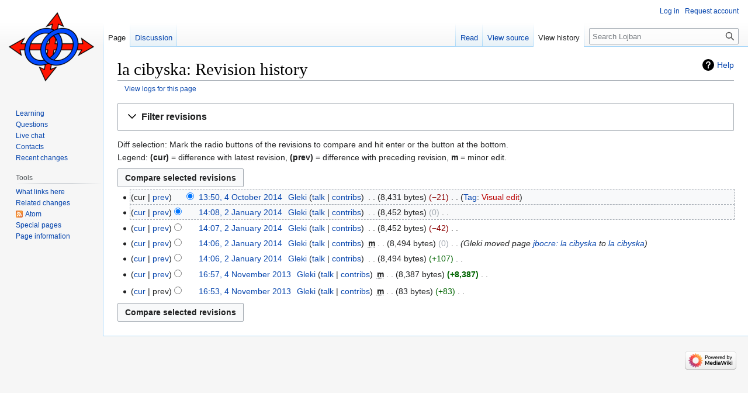

--- FILE ---
content_type: text/html; charset=UTF-8
request_url: https://mw-live.lojban.org/index.php?title=la_cibyska&action=history
body_size: 33489
content:
<!DOCTYPE html>
<html class="client-nojs" lang="en" dir="ltr">
<head>
<meta charset="UTF-8"/>
<title>la cibyska: Revision history - La Lojban</title>
<script>document.documentElement.className="client-js";RLCONF={"wgBreakFrames":false,"wgSeparatorTransformTable":["",""],"wgDigitTransformTable":["",""],"wgDefaultDateFormat":"dmy","wgMonthNames":["","January","February","March","April","May","June","July","August","September","October","November","December"],"wgRequestId":"850024a6cf31ba3fc55cbd91","wgCSPNonce":false,"wgCanonicalNamespace":"","wgCanonicalSpecialPageName":false,"wgNamespaceNumber":0,"wgPageName":"la_cibyska","wgTitle":"la cibyska","wgCurRevisionId":109357,"wgRevisionId":0,"wgArticleId":1267,"wgIsArticle":false,"wgIsRedirect":false,"wgAction":"history","wgUserName":null,"wgUserGroups":["*"],"wgCategories":[],"wgPageContentLanguage":"en","wgPageContentModel":"wikitext","wgRelevantPageName":"la_cibyska","wgRelevantArticleId":1267,"wgIsProbablyEditable":false,"wgRelevantPageIsProbablyEditable":false,"wgRestrictionEdit":[],"wgRestrictionMove":[],"wgVisualEditor":{"pageLanguageCode":"en","pageLanguageDir":"ltr",
"pageVariantFallbacks":"en"},"wgULSAcceptLanguageList":[],"wgULSCurrentAutonym":"English","wgEditSubmitButtonLabelPublish":false,"wgULSPosition":"none","wgULSisCompactLinksEnabled":true};RLSTATE={"site.styles":"ready","user.styles":"ready","user":"ready","user.options":"loading","mediawiki.interface.helpers.styles":"ready","mediawiki.action.history.styles":"ready","mediawiki.special.changeslist":"ready","mediawiki.helplink":"ready","oojs-ui-core.styles":"ready","oojs-ui.styles.indicators":"ready","mediawiki.widgets.styles":"ready","oojs-ui-core.icons":"ready","mediawiki.htmlform.ooui.styles":"ready","mediawiki.htmlform.styles":"ready","mediawiki.widgets.DateInputWidget.styles":"ready","mediawiki.pager.styles":"ready","skins.vector.styles.legacy":"ready","jquery.makeCollapsible.styles":"ready","mediawiki.ui.button":"ready","mediawiki.feedlink":"ready","ext.socialprofile.responsive":"ready","ext.visualEditor.desktopArticleTarget.noscript":"ready","ext.uls.interlanguage":"ready"};
RLPAGEMODULES=["mediawiki.action.history","mediawiki.htmlform","jquery.makeCollapsible","mediawiki.htmlform.ooui","mediawiki.widgets.DateInputWidget","site","mediawiki.page.ready","skins.vector.legacy.js","ext.visualEditor.desktopArticleTarget.init","ext.visualEditor.targetLoader","ext.uls.compactlinks","ext.uls.interface"];</script>
<script>(RLQ=window.RLQ||[]).push(function(){mw.loader.implement("user.options@1i9g4",function($,jQuery,require,module){mw.user.tokens.set({"patrolToken":"+\\","watchToken":"+\\","csrfToken":"+\\"});});});</script>
<link rel="stylesheet" href="/load.php?lang=en&amp;modules=ext.socialprofile.responsive%7Cext.uls.interlanguage%7Cext.visualEditor.desktopArticleTarget.noscript%7Cjquery.makeCollapsible.styles%7Cmediawiki.action.history.styles%7Cmediawiki.feedlink%2Chelplink%7Cmediawiki.htmlform.ooui.styles%7Cmediawiki.htmlform.styles%7Cmediawiki.interface.helpers.styles%7Cmediawiki.pager.styles%7Cmediawiki.special.changeslist%7Cmediawiki.ui.button%7Cmediawiki.widgets.DateInputWidget.styles%7Cmediawiki.widgets.styles%7Coojs-ui-core.icons%2Cstyles%7Coojs-ui.styles.indicators%7Cskins.vector.styles.legacy&amp;only=styles&amp;skin=vector"/>
<script async="" src="/load.php?lang=en&amp;modules=startup&amp;only=scripts&amp;raw=1&amp;skin=vector"></script>
<meta name="ResourceLoaderDynamicStyles" content=""/>
<link rel="stylesheet" href="/load.php?lang=en&amp;modules=site.styles&amp;only=styles&amp;skin=vector"/>
<meta name="generator" content="MediaWiki 1.38.7"/>
<meta name="robots" content="noindex,nofollow"/>
<meta name="format-detection" content="telephone=no"/>
<link rel="shortcut icon" href="/images/5/50/LojbanFavicon.ico"/>
<link rel="search" type="application/opensearchdescription+xml" href="/opensearch_desc.php" title="Lojban (en)"/>
<link rel="EditURI" type="application/rsd+xml" href="https://mw-live.lojban.org/api.php?action=rsd"/>
<link rel="alternate" type="application/atom+xml" title="&quot;la cibyska&quot; Atom feed" href="/index.php?title=la_cibyska&amp;feed=atom&amp;action=history"/>
<link rel="alternate" type="application/atom+xml" title="Lojban Atom feed" href="/index.php?title=Special:RecentChanges&amp;feed=atom"/>
</head>
<body class="mediawiki ltr sitedir-ltr mw-hide-empty-elt ns-0 ns-subject page-la_cibyska rootpage-la_cibyska skin-vector action-history skin-vector-legacy"><div id="mw-page-base" class="noprint"></div>
<div id="mw-head-base" class="noprint"></div>
<div id="content" class="mw-body" role="main">
	<a id="top"></a>
	<div id="siteNotice"></div>
	<div class="mw-indicators">
	<div id="mw-indicator-mw-helplink" class="mw-indicator"><a href="https://meta.wikimedia.org/wiki/Special:MyLanguage/Help:Page_history" target="_blank" class="mw-helplink">Help</a></div>
	</div>
	<h1 id="firstHeading" class="firstHeading mw-first-heading">la cibyska: Revision history</h1>
	<div id="bodyContent" class="vector-body">
		
		<div id="contentSub"><div class="mw-history-subtitle"><a href="/index.php?title=Special:Log&amp;page=la+cibyska" title="Special:Log">View logs for this page</a></div></div>
		<div id="contentSub2"></div>
		
		<div id="jump-to-nav"></div>
		<a class="mw-jump-link" href="#mw-head">Jump to navigation</a>
		<a class="mw-jump-link" href="#searchInput">Jump to search</a>
		<div id="mw-content-text" class="mw-body-content"><div class='mw-htmlform-ooui-wrapper oo-ui-layout oo-ui-panelLayout oo-ui-panelLayout-padded oo-ui-panelLayout-framed'><form id='mw-history-searchform' action='/index.php' method='get' enctype='application/x-www-form-urlencoded' class='mw-htmlform mw-htmlform-ooui oo-ui-layout oo-ui-formLayout'><fieldset id='mw-history-search' class='oo-ui-layout oo-ui-labelElement oo-ui-fieldsetLayout mw-collapsibleFieldsetLayout mw-collapsible mw-collapsed'><legend role='button' class='oo-ui-fieldsetLayout-header mw-collapsible-toggle'><span class='oo-ui-iconElement-icon oo-ui-iconElement-noIcon'></span><span class='oo-ui-labelElement-label'>Filter revisions</span><span class='oo-ui-widget oo-ui-widget-enabled oo-ui-iconElement-icon oo-ui-icon-expand oo-ui-iconElement oo-ui-labelElement-invisible oo-ui-iconWidget'>Expand</span><span class='oo-ui-widget oo-ui-widget-enabled oo-ui-iconElement-icon oo-ui-icon-collapse oo-ui-iconElement oo-ui-labelElement-invisible oo-ui-iconWidget'>Collapse</span></legend><div class='oo-ui-fieldsetLayout-group mw-collapsible-content'><div class='oo-ui-widget oo-ui-widget-enabled'><div data-mw-modules='mediawiki.widgets.DateInputWidget' id='ooui-php-6' class='mw-htmlform-field-HTMLDateTimeField  mw-htmlform-datetime-field mw-htmlform-autoinfuse oo-ui-layout oo-ui-labelElement oo-ui-fieldLayout oo-ui-fieldLayout-align-top' data-ooui='{"_":"mw.htmlform.FieldLayout","fieldWidget":{"tag":"mw-input-date-range-to"},"align":"top","helpInline":true,"$overlay":true,"label":{"html":"To date:"},"classes":["mw-htmlform-field-HTMLDateTimeField"," mw-htmlform-datetime-field","mw-htmlform-autoinfuse"]}'><div class='oo-ui-fieldLayout-body'><span class='oo-ui-fieldLayout-header'><label for='ooui-php-3' class='oo-ui-labelElement-label'>To date:</label></span><div class='oo-ui-fieldLayout-field'><div id='mw-input-date-range-to' class='oo-ui-widget oo-ui-widget-enabled oo-ui-inputWidget oo-ui-textInputWidget oo-ui-textInputWidget-type-text oo-ui-textInputWidget-php mw-widget-dateInputWidget' data-ooui='{"_":"mw.widgets.DateInputWidget","longDisplayFormat":false,"precision":"day","$overlay":true,"placeholder":"YYYY-MM-DD","name":"date-range-to","inputId":"ooui-php-3","required":false}'><input type='date' tabindex='0' name='date-range-to' value='' placeholder='YYYY-MM-DD' id='ooui-php-3' class='oo-ui-inputWidget-input' /><span class='oo-ui-iconElement-icon oo-ui-iconElement-noIcon'></span><span class='oo-ui-indicatorElement-indicator oo-ui-indicatorElement-noIndicator'></span></div></div></div></div><div id='ooui-php-7' class='mw-htmlform-field-HTMLTagFilter mw-htmlform-autoinfuse oo-ui-layout oo-ui-labelElement oo-ui-fieldLayout oo-ui-fieldLayout-align-top' data-ooui='{"_":"mw.htmlform.FieldLayout","fieldWidget":{"tag":"tagfilter"},"align":"top","helpInline":true,"$overlay":true,"label":{"html":"&lt;a href=\"\/papri\/Special:Tags\" title=\"Special:Tags\"&gt;Tag&lt;\/a&gt; filter:"},"classes":["mw-htmlform-field-HTMLTagFilter","mw-htmlform-autoinfuse"]}'><div class='oo-ui-fieldLayout-body'><span class='oo-ui-fieldLayout-header'><label for='ooui-php-5' class='oo-ui-labelElement-label'><a href="/papri/Special:Tags" title="Special:Tags">Tag</a> filter:</label></span><div class='oo-ui-fieldLayout-field'><div id='tagfilter' class='oo-ui-widget oo-ui-widget-enabled oo-ui-inputWidget oo-ui-textInputWidget oo-ui-textInputWidget-type-text oo-ui-textInputWidget-php oo-ui-comboBoxInputWidget oo-ui-comboBoxInputWidget-php' data-ooui='{"_":"OO.ui.ComboBoxInputWidget","options":[{"data":"visualeditor-wikitext","label":"2017 source edit"},{"data":"mw-blank","label":"Blanking"},{"data":"mw-manual-revert","label":"Manual revert"},{"data":"mw-new-redirect","label":"New redirect"},{"data":"mw-changed-redirect-target","label":"Redirect target changed"},{"data":"mw-removed-redirect","label":"Removed redirect"},{"data":"mw-replace","label":"Replaced"},{"data":"mw-reverted","label":"Reverted"},{"data":"mw-rollback","label":"Rollback"},{"data":"mw-undo","label":"Undo"},{"data":"visualeditor","label":"Visual edit"},{"data":"visualeditor-needcheck","label":"Visual edit: Check"},{"data":"visualeditor-switched","label":"Visual edit: Switched"}],"$overlay":true,"name":"tagfilter","inputId":"ooui-php-5","required":false}'><input type='text' tabindex='0' name='tagfilter' value='' list='ooui-php-4' id='ooui-php-5' class='oo-ui-inputWidget-input' /><span class='oo-ui-iconElement-icon oo-ui-iconElement-noIcon'></span><span class='oo-ui-indicatorElement-indicator oo-ui-indicatorElement-noIndicator'></span><span class='oo-ui-widget oo-ui-widget-enabled oo-ui-indicatorElement-indicator oo-ui-indicator-down oo-ui-indicatorElement oo-ui-labelElement-invisible oo-ui-indicatorWidget'></span><datalist id='ooui-php-4'><option value='visualeditor-wikitext'>2017 source edit</option><option value='mw-blank'>Blanking</option><option value='mw-manual-revert'>Manual revert</option><option value='mw-new-redirect'>New redirect</option><option value='mw-changed-redirect-target'>Redirect target changed</option><option value='mw-removed-redirect'>Removed redirect</option><option value='mw-replace'>Replaced</option><option value='mw-reverted'>Reverted</option><option value='mw-rollback'>Rollback</option><option value='mw-undo'>Undo</option><option value='visualeditor'>Visual edit</option><option value='visualeditor-needcheck'>Visual edit: Check</option><option value='visualeditor-switched'>Visual edit: Switched</option></datalist></div></div></div></div><input id="mw-input-title" name="title" type="hidden" value="la_cibyska"/>
<input id="mw-input-action" name="action" type="hidden" value="history"/>
<div class="mw-htmlform-submit-buttons">
<span id='ooui-php-8' class='mw-htmlform-submit oo-ui-widget oo-ui-widget-enabled oo-ui-inputWidget oo-ui-buttonElement oo-ui-buttonElement-framed oo-ui-labelElement oo-ui-flaggedElement-primary oo-ui-flaggedElement-progressive oo-ui-buttonInputWidget' data-ooui='{"_":"OO.ui.ButtonInputWidget","type":"submit","value":"Show revisions","label":"Show revisions","flags":["primary","progressive"],"classes":["mw-htmlform-submit"]}'><button type='submit' tabindex='0' value='Show revisions' class='oo-ui-inputWidget-input oo-ui-buttonElement-button'><span class='oo-ui-iconElement-icon oo-ui-iconElement-noIcon oo-ui-image-invert'></span><span class='oo-ui-labelElement-label'>Show revisions</span><span class='oo-ui-indicatorElement-indicator oo-ui-indicatorElement-noIndicator oo-ui-image-invert'></span></button></span></div>
</div></div></fieldset></form></div><div class="mw-history-legend">
<p>Diff selection: Mark the radio buttons of the revisions to compare and hit enter or the button at the bottom.<br />
Legend: <strong>(cur)</strong> = difference with latest revision, <strong>(prev)</strong> = difference with preceding revision, <strong>m</strong> = minor edit.
</p>
</div><form action="/index.php" id="mw-history-compare">
<input type="hidden" value="la_cibyska" name="title"/>
<input type="hidden" value="historysubmit" name="action"/>
<input type="hidden" value="revision" name="type"/>
<div class="mw-history-compareselectedversions"><input class="historysubmit mw-history-compareselectedversions-button mw-ui-button" title="See the differences between the two selected revisions of this page [v]" accesskey="v" type="submit" value="Compare selected revisions"/>
</div><section id="pagehistory" class="mw-pager-body"><h4 class="mw-index-pager-list-header-first mw-index-pager-list-header">4 October 2014</h4><ul class="mw-contributions-list">
<li data-mw-revid="109357" class="mw-tag-visualeditor"><span class="mw-history-histlinks mw-changeslist-links"><span>cur</span><span><a href="/index.php?title=la_cibyska&amp;diff=109357&amp;oldid=81971" title="Difference with preceding revision">prev</a></span></span><input type="radio" value="109357" disabled="" name="oldid" id="mw-oldid-null" /><input type="radio" value="109357" checked="checked" name="diff" id="mw-diff-109357" /> <span class="mw-changeslist-time">13:50</span><a href="/index.php?title=la_cibyska&amp;oldid=109357" class="mw-changeslist-date" title="la cibyska">13:50, 4 October 2014</a>‎ <span class='history-user'><a href="/papri/User:Gleki" class="mw-userlink" title="User:Gleki"><bdi>Gleki</bdi></a> <span class="mw-usertoollinks mw-changeslist-links"><span><a href="/papri/User_talk:Gleki" class="mw-usertoollinks-talk" title="User talk:Gleki">talk</a></span> <span><a href="/papri/Special:Contributions/Gleki" class="mw-usertoollinks-contribs" title="Special:Contributions/Gleki">contribs</a></span></span></span>‎ <span class="mw-changeslist-separator"></span> <span class="history-size mw-diff-bytes" data-mw-bytes="8431">8,431 bytes</span> <span dir="ltr" class="mw-plusminus-neg mw-diff-bytes" title="8,431 bytes after change">−21</span>‎ <span class="mw-changeslist-separator"></span> <span class="comment mw-comment-none">No edit summary</span> <span class="mw-tag-markers"><a href="/papri/Special:Tags" title="Special:Tags">Tag</a>: <span class="mw-tag-marker mw-tag-marker-visualeditor"><a href="/index.php?title=Lojban:VisualEditor&amp;action=edit&amp;redlink=1" class="new" title="Lojban:VisualEditor (page does not exist)">Visual edit</a></span></span></li>
</ul><h4 class="mw-index-pager-list-header">2 January 2014</h4><ul class="mw-contributions-list">
<li data-mw-revid="81971"><span class="mw-history-histlinks mw-changeslist-links"><span><a href="/index.php?title=la_cibyska&amp;diff=109357&amp;oldid=81971" title="Difference with latest revision">cur</a></span><span><a href="/index.php?title=la_cibyska&amp;diff=81971&amp;oldid=81970" title="Difference with preceding revision">prev</a></span></span><input type="radio" value="81971" checked="checked" name="oldid" id="mw-oldid-81971" /><input type="radio" value="81971" name="diff" id="mw-diff-81971" /> <span class="mw-changeslist-time">14:08</span><a href="/index.php?title=la_cibyska&amp;oldid=81971" class="mw-changeslist-date" title="la cibyska">14:08, 2 January 2014</a>‎ <span class='history-user'><a href="/papri/User:Gleki" class="mw-userlink" title="User:Gleki"><bdi>Gleki</bdi></a> <span class="mw-usertoollinks mw-changeslist-links"><span><a href="/papri/User_talk:Gleki" class="mw-usertoollinks-talk" title="User talk:Gleki">talk</a></span> <span><a href="/papri/Special:Contributions/Gleki" class="mw-usertoollinks-contribs" title="Special:Contributions/Gleki">contribs</a></span></span></span>‎ <span class="mw-changeslist-separator"></span> <span class="history-size mw-diff-bytes" data-mw-bytes="8452">8,452 bytes</span> <span dir="ltr" class="mw-plusminus-null mw-diff-bytes" title="8,452 bytes after change">0</span>‎ <span class="mw-changeslist-separator"></span> <span class="comment mw-comment-none">No edit summary</span></li>
<li data-mw-revid="81970"><span class="mw-history-histlinks mw-changeslist-links"><span><a href="/index.php?title=la_cibyska&amp;diff=109357&amp;oldid=81970" title="Difference with latest revision">cur</a></span><span><a href="/index.php?title=la_cibyska&amp;diff=81970&amp;oldid=81968" title="Difference with preceding revision">prev</a></span></span><input type="radio" value="81970" name="oldid" id="mw-oldid-81970" /><input type="radio" value="81970" name="diff" id="mw-diff-81970" /> <span class="mw-changeslist-time">14:07</span><a href="/index.php?title=la_cibyska&amp;oldid=81970" class="mw-changeslist-date" title="la cibyska">14:07, 2 January 2014</a>‎ <span class='history-user'><a href="/papri/User:Gleki" class="mw-userlink" title="User:Gleki"><bdi>Gleki</bdi></a> <span class="mw-usertoollinks mw-changeslist-links"><span><a href="/papri/User_talk:Gleki" class="mw-usertoollinks-talk" title="User talk:Gleki">talk</a></span> <span><a href="/papri/Special:Contributions/Gleki" class="mw-usertoollinks-contribs" title="Special:Contributions/Gleki">contribs</a></span></span></span>‎ <span class="mw-changeslist-separator"></span> <span class="history-size mw-diff-bytes" data-mw-bytes="8452">8,452 bytes</span> <span dir="ltr" class="mw-plusminus-neg mw-diff-bytes" title="8,452 bytes after change">−42</span>‎ <span class="mw-changeslist-separator"></span> <span class="comment mw-comment-none">No edit summary</span></li>
<li data-mw-revid="81968"><span class="mw-history-histlinks mw-changeslist-links"><span><a href="/index.php?title=la_cibyska&amp;diff=109357&amp;oldid=81968" title="Difference with latest revision">cur</a></span><span><a href="/index.php?title=la_cibyska&amp;diff=81968&amp;oldid=81967" title="Difference with preceding revision">prev</a></span></span><input type="radio" value="81968" name="oldid" id="mw-oldid-81968" /><input type="radio" value="81968" name="diff" id="mw-diff-81968" /> <span class="mw-changeslist-time">14:06</span><a href="/index.php?title=la_cibyska&amp;oldid=81968" class="mw-changeslist-date" title="la cibyska">14:06, 2 January 2014</a>‎ <span class='history-user'><a href="/papri/User:Gleki" class="mw-userlink" title="User:Gleki"><bdi>Gleki</bdi></a> <span class="mw-usertoollinks mw-changeslist-links"><span><a href="/papri/User_talk:Gleki" class="mw-usertoollinks-talk" title="User talk:Gleki">talk</a></span> <span><a href="/papri/Special:Contributions/Gleki" class="mw-usertoollinks-contribs" title="Special:Contributions/Gleki">contribs</a></span></span></span>‎ <abbr class="minoredit" title="This is a minor edit">m</abbr> <span class="mw-changeslist-separator"></span> <span class="history-size mw-diff-bytes" data-mw-bytes="8494">8,494 bytes</span> <span dir="ltr" class="mw-plusminus-null mw-diff-bytes" title="8,494 bytes after change">0</span>‎ <span class="mw-changeslist-separator"></span>  <span class="comment comment--without-parentheses">Gleki moved page <a href="/papri/jbocre:_la_cibyska" class="mw-redirect" title="jbocre: la cibyska">jbocre: la cibyska</a> to <a href="/papri/la_cibyska" title="la cibyska">la cibyska</a></span></li>
<li data-mw-revid="81967"><span class="mw-history-histlinks mw-changeslist-links"><span><a href="/index.php?title=la_cibyska&amp;diff=109357&amp;oldid=81967" title="Difference with latest revision">cur</a></span><span><a href="/index.php?title=la_cibyska&amp;diff=81967&amp;oldid=75209" title="Difference with preceding revision">prev</a></span></span><input type="radio" value="81967" name="oldid" id="mw-oldid-81967" /><input type="radio" value="81967" name="diff" id="mw-diff-81967" /> <span class="mw-changeslist-time">14:06</span><a href="/index.php?title=la_cibyska&amp;oldid=81967" class="mw-changeslist-date" title="la cibyska">14:06, 2 January 2014</a>‎ <span class='history-user'><a href="/papri/User:Gleki" class="mw-userlink" title="User:Gleki"><bdi>Gleki</bdi></a> <span class="mw-usertoollinks mw-changeslist-links"><span><a href="/papri/User_talk:Gleki" class="mw-usertoollinks-talk" title="User talk:Gleki">talk</a></span> <span><a href="/papri/Special:Contributions/Gleki" class="mw-usertoollinks-contribs" title="Special:Contributions/Gleki">contribs</a></span></span></span>‎ <span class="mw-changeslist-separator"></span> <span class="history-size mw-diff-bytes" data-mw-bytes="8494">8,494 bytes</span> <span dir="ltr" class="mw-plusminus-pos mw-diff-bytes" title="8,494 bytes after change">+107</span>‎ <span class="mw-changeslist-separator"></span> <span class="comment mw-comment-none">No edit summary</span></li>
</ul><h4 class="mw-index-pager-list-header">4 November 2013</h4><ul class="mw-contributions-list">
<li data-mw-revid="75209"><span class="mw-history-histlinks mw-changeslist-links"><span><a href="/index.php?title=la_cibyska&amp;diff=109357&amp;oldid=75209" title="Difference with latest revision">cur</a></span><span><a href="/index.php?title=la_cibyska&amp;diff=75209&amp;oldid=64682" title="Difference with preceding revision">prev</a></span></span><input type="radio" value="75209" name="oldid" id="mw-oldid-75209" /><input type="radio" value="75209" name="diff" id="mw-diff-75209" /> <span class="mw-changeslist-time">16:57</span><a href="/index.php?title=la_cibyska&amp;oldid=75209" class="mw-changeslist-date" title="la cibyska">16:57, 4 November 2013</a>‎ <span class='history-user'><a href="/papri/User:Gleki" class="mw-userlink" title="User:Gleki"><bdi>Gleki</bdi></a> <span class="mw-usertoollinks mw-changeslist-links"><span><a href="/papri/User_talk:Gleki" class="mw-usertoollinks-talk" title="User talk:Gleki">talk</a></span> <span><a href="/papri/Special:Contributions/Gleki" class="mw-usertoollinks-contribs" title="Special:Contributions/Gleki">contribs</a></span></span></span>‎ <abbr class="minoredit" title="This is a minor edit">m</abbr> <span class="mw-changeslist-separator"></span> <span class="history-size mw-diff-bytes" data-mw-bytes="8387">8,387 bytes</span> <strong dir="ltr" class="mw-plusminus-pos mw-diff-bytes" title="8,387 bytes after change">+8,387</strong>‎ <span class="mw-changeslist-separator"></span> <span class="comment mw-comment-none">No edit summary</span></li>
</ul><ul class="mw-contributions-list">
<li data-mw-revid="64682"><span class="mw-history-histlinks mw-changeslist-links"><span><a href="/index.php?title=la_cibyska&amp;diff=109357&amp;oldid=64682" title="Difference with latest revision">cur</a></span><span>prev</span></span><input type="radio" value="64682" name="oldid" id="mw-oldid-64682" /><input type="radio" value="64682" name="diff" id="mw-diff-64682" /> <span class="mw-changeslist-time">16:53</span><a href="/index.php?title=la_cibyska&amp;oldid=64682" class="mw-changeslist-date" title="la cibyska">16:53, 4 November 2013</a>‎ <span class='history-user'><a href="/papri/User:Gleki" class="mw-userlink" title="User:Gleki"><bdi>Gleki</bdi></a> <span class="mw-usertoollinks mw-changeslist-links"><span><a href="/papri/User_talk:Gleki" class="mw-usertoollinks-talk" title="User talk:Gleki">talk</a></span> <span><a href="/papri/Special:Contributions/Gleki" class="mw-usertoollinks-contribs" title="Special:Contributions/Gleki">contribs</a></span></span></span>‎ <abbr class="minoredit" title="This is a minor edit">m</abbr> <span class="mw-changeslist-separator"></span> <span class="history-size mw-diff-bytes" data-mw-bytes="83">83 bytes</span> <span dir="ltr" class="mw-plusminus-pos mw-diff-bytes" title="83 bytes after change">+83</span>‎ <span class="mw-changeslist-separator"></span> <span class="comment mw-comment-none">No edit summary</span></li>
</ul><div class="mw-history-compareselectedversions"><input class="historysubmit mw-history-compareselectedversions-button mw-ui-button" title="See the differences between the two selected revisions of this page [v]" accesskey="v" type="submit" value="Compare selected revisions"/>
</div></section></form>
<div class="printfooter">Retrieved from "<a dir="ltr" href="https://mw-live.lojban.org/papri/la_cibyska">https://mw-live.lojban.org/papri/la_cibyska</a>"</div></div>
		<div id="catlinks" class="catlinks catlinks-allhidden" data-mw="interface"></div>
	</div>
</div>

<div id="mw-navigation">
	<h2>Navigation menu</h2>
	<div id="mw-head">
		
<nav id="p-personal" class="mw-portlet mw-portlet-personal vector-user-menu-legacy vector-menu" aria-labelledby="p-personal-label" role="navigation" 
	 >
	<label id="p-personal-label" aria-label="" class="vector-menu-heading">
		<span class="vector-menu-heading-label">Personal tools</span>
	</label>
	<div class="vector-menu-content">
		
		<ul class="vector-menu-content-list"><li id="pt-login" class="mw-list-item"><a href="/index.php?title=Special:UserLogin&amp;returnto=la+cibyska&amp;returntoquery=action%3Dhistory" title="You are encouraged to log in; however, it is not mandatory [o]" accesskey="o"><span>Log in</span></a></li><li id="pt-createaccount" class="mw-list-item"><a href="/papri/Special:RequestAccount" title="You are encouraged to create an account and log in; however, it is not mandatory"><span>Request account</span></a></li></ul>
		
	</div>
</nav>

		<div id="left-navigation">
			
<nav id="p-namespaces" class="mw-portlet mw-portlet-namespaces vector-menu vector-menu-tabs" aria-labelledby="p-namespaces-label" role="navigation" 
	 >
	<label id="p-namespaces-label" aria-label="" class="vector-menu-heading">
		<span class="vector-menu-heading-label">Namespaces</span>
	</label>
	<div class="vector-menu-content">
		
		<ul class="vector-menu-content-list"><li id="ca-nstab-main" class="selected mw-list-item"><a href="/papri/la_cibyska" title="View the content page [c]" accesskey="c"><span>Page</span></a></li><li id="ca-talk" class="mw-list-item"><a href="/papri/Talk:la_cibyska" rel="discussion" title="Discussion about the content page [t]" accesskey="t"><span>Discussion</span></a></li></ul>
		
	</div>
</nav>

			
<nav id="p-variants" class="mw-portlet mw-portlet-variants emptyPortlet vector-menu-dropdown-noicon vector-menu vector-menu-dropdown" aria-labelledby="p-variants-label" role="navigation" 
	 >
	<input type="checkbox"
		id="p-variants-checkbox"
		role="button"
		aria-haspopup="true"
		data-event-name="ui.dropdown-p-variants"
		class="vector-menu-checkbox" aria-labelledby="p-variants-label" />
	<label id="p-variants-label" aria-label="Change language variant" class="vector-menu-heading">
		<span class="vector-menu-heading-label">English</span>
			<span class="vector-menu-checkbox-expanded">expanded</span>
			<span class="vector-menu-checkbox-collapsed">collapsed</span>
	</label>
	<div class="vector-menu-content">
		
		<ul class="vector-menu-content-list"></ul>
		
	</div>
</nav>

		</div>
		<div id="right-navigation">
			
<nav id="p-views" class="mw-portlet mw-portlet-views vector-menu vector-menu-tabs" aria-labelledby="p-views-label" role="navigation" 
	 >
	<label id="p-views-label" aria-label="" class="vector-menu-heading">
		<span class="vector-menu-heading-label">Views</span>
	</label>
	<div class="vector-menu-content">
		
		<ul class="vector-menu-content-list"><li id="ca-view" class="mw-list-item"><a href="/papri/la_cibyska"><span>Read</span></a></li><li id="ca-viewsource" class="mw-list-item"><a href="/index.php?title=la_cibyska&amp;action=edit" title="This page is protected.&#10;You can view its source [e]" accesskey="e"><span>View source</span></a></li><li id="ca-history" class="selected mw-list-item"><a href="/index.php?title=la_cibyska&amp;action=history" title="Past revisions of this page [h]" accesskey="h"><span>View history</span></a></li></ul>
		
	</div>
</nav>

			
<nav id="p-cactions" class="mw-portlet mw-portlet-cactions emptyPortlet vector-menu-dropdown-noicon vector-menu vector-menu-dropdown" aria-labelledby="p-cactions-label" role="navigation"  title="More options"
	 >
	<input type="checkbox"
		id="p-cactions-checkbox"
		role="button"
		aria-haspopup="true"
		data-event-name="ui.dropdown-p-cactions"
		class="vector-menu-checkbox" aria-labelledby="p-cactions-label" />
	<label id="p-cactions-label" aria-label="" class="vector-menu-heading">
		<span class="vector-menu-heading-label">More</span>
			<span class="vector-menu-checkbox-expanded">expanded</span>
			<span class="vector-menu-checkbox-collapsed">collapsed</span>
	</label>
	<div class="vector-menu-content">
		
		<ul class="vector-menu-content-list"></ul>
		
	</div>
</nav>

			
<div id="p-search" role="search" class="vector-search-box-vue  vector-search-box-show-thumbnail vector-search-box-auto-expand-width vector-search-box">
	<div>
			<h3 >
				<label for="searchInput">Search</label>
			</h3>
		<form action="/index.php" id="searchform"
			class="vector-search-box-form">
			<div id="simpleSearch"
				class="vector-search-box-inner"
				 data-search-loc="header-navigation">
				<input class="vector-search-box-input"
					 type="search" name="search" placeholder="Search Lojban" aria-label="Search Lojban" autocapitalize="none" title="Search Lojban [f]" accesskey="f" id="searchInput"
				/>
				<input type="hidden" name="title" value="Special:Search"/>
				<input id="mw-searchButton"
					 class="searchButton mw-fallbackSearchButton" type="submit" name="fulltext" title="Search the pages for this text" value="Search" />
				<input id="searchButton"
					 class="searchButton" type="submit" name="go" title="Go to a page with this exact name if it exists" value="Go" />
			</div>
		</form>
	</div>
</div>

		</div>
	</div>
	

<div id="mw-panel">
	<div id="p-logo" role="banner">
		<a class="mw-wiki-logo" href="/papri/Lojban"
			title="Visit the main page"></a>
	</div>
	
<nav id="p-navigation" class="mw-portlet mw-portlet-navigation vector-menu vector-menu-portal portal" aria-labelledby="p-navigation-label" role="navigation" 
	 >
	<label id="p-navigation-label" aria-label="" class="vector-menu-heading">
		<span class="vector-menu-heading-label">Navigation</span>
	</label>
	<div class="vector-menu-content">
		
		<ul class="vector-menu-content-list"><li id="n-tadni" class="mw-list-item"><a href="/papri/Lojban#Learning_Lojban"><span>Learning</span></a></li><li id="n-questioning" class="mw-list-item"><a href="/papri/Questions/en"><span>Questions</span></a></li><li id="n-Webchat" class="mw-list-item"><a href="/papri/Lojban_Live_Chat"><span>Live chat</span></a></li><li id="n-contacting" class="mw-list-item"><a href="/papri/Lojban#Connect_with_the_community"><span>Contacts</span></a></li><li id="n-recentchanges" class="mw-list-item"><a href="/papri/Special:RecentChanges" icon="recentChanges" title="A list of recent changes in the wiki [r]" accesskey="r"><span>Recent changes</span></a></li></ul>
		
	</div>
</nav>

	
<nav id="p-tb" class="mw-portlet mw-portlet-tb vector-menu vector-menu-portal portal" aria-labelledby="p-tb-label" role="navigation" 
	 >
	<label id="p-tb-label" aria-label="" class="vector-menu-heading">
		<span class="vector-menu-heading-label">Tools</span>
	</label>
	<div class="vector-menu-content">
		
		<ul class="vector-menu-content-list"><li id="t-whatlinkshere" class="mw-list-item"><a href="/papri/Special:WhatLinksHere/la_cibyska" title="A list of all wiki pages that link here [j]" accesskey="j"><span>What links here</span></a></li><li id="t-recentchangeslinked" class="mw-list-item"><a href="/papri/Special:RecentChangesLinked/la_cibyska" rel="nofollow" title="Recent changes in pages linked from this page [k]" accesskey="k"><span>Related changes</span></a></li><li id="feedlinks" class="mw-list-item"><a href="/index.php?title=la_cibyska&amp;feed=atom&amp;action=history" id="feed-atom" rel="alternate" type="application/atom+xml" class="feedlink" title="Atom feed for this page"><span>Atom</span></a></li><li id="t-specialpages" class="mw-list-item"><a href="/papri/Special:SpecialPages" title="A list of all special pages [q]" accesskey="q"><span>Special pages</span></a></li><li id="t-info" class="mw-list-item"><a href="/index.php?title=la_cibyska&amp;action=info" title="More information about this page"><span>Page information</span></a></li></ul>
		
	</div>
</nav>

	
</div>

</div>

<footer id="footer" class="mw-footer" role="contentinfo" >
	<ul id="footer-info">
</ul>

	<ul id="footer-places">
</ul>

	<ul id="footer-icons" class="noprint">
	<li id="footer-poweredbyico"><a href="https://www.mediawiki.org/"><img src="/resources/assets/poweredby_mediawiki_88x31.png" alt="Powered by MediaWiki" srcset="/resources/assets/poweredby_mediawiki_132x47.png 1.5x, /resources/assets/poweredby_mediawiki_176x62.png 2x" width="88" height="31" loading="lazy"/></a></li>
</ul>

</footer>

<script>(RLQ=window.RLQ||[]).push(function(){mw.config.set({"wgPageParseReport":{"limitreport":{"cputime":"0.002","walltime":"0.002","ppvisitednodes":{"value":9,"limit":1000000},"postexpandincludesize":{"value":8,"limit":10240000},"templateargumentsize":{"value":0,"limit":10240000},"expansiondepth":{"value":2,"limit":100},"expensivefunctioncount":{"value":0,"limit":100},"unstrip-depth":{"value":0,"limit":20},"unstrip-size":{"value":0,"limit":5000000},"timingprofile":["100.00%    0.000      1 -total"]},"cachereport":{"timestamp":"20260117091055","ttl":86400,"transientcontent":false}}});mw.config.set({"wgBackendResponseTime":234});});</script>
</body>
</html>